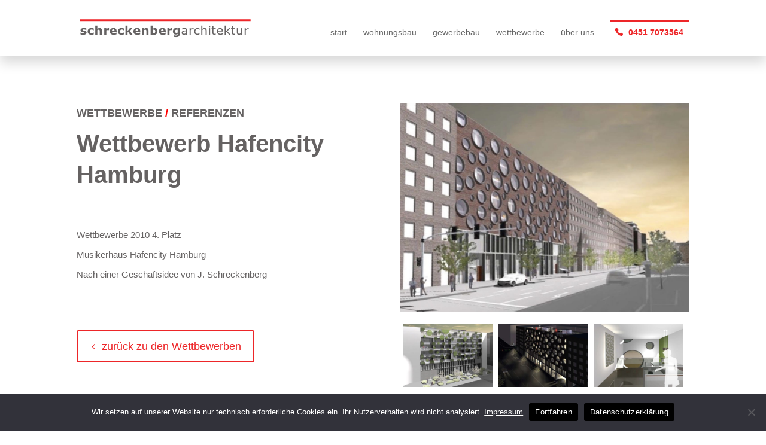

--- FILE ---
content_type: text/css
request_url: https://www.schreckenberg.eu/wp-content/themes/Divi-Child-Theme/style.css?ver=4.27.5
body_size: 1304
content:
/*
Theme Name: Divi Child
Description: Child theme for Divi theme
Author:
Author URI:
Template: Divi
Version: 1.0.0
Text Domain:  Divi
*/

.mfp-image-holder .mfp-close {
    opacity: 1!important;
}
.mfp-image-holder .mfp-close::before {
  content: "schließen";
  font-size: 19px;
  top: -15px;
  left: -15px;
  position: relative;
}
#weitere-referenzen .project h2.et_pb_module_header a::after{
    font-family: 'ETmodules'; position: absolute;
    content:  "\35";
    color: #ed2629;
}

ul.sub-menu,.nicht-darstellen,.menu-item-has-children>a:first-child:after{
  display: none!important;
}
#top-menu .menu-item-has-children>a:first-child{
padding-right: 0px;
}


#main-header{
  -webkit-box-shadow: 0px 10px 20px 0px rgba(0,0,0,0.16);
-moz-box-shadow: 0px 10px 20px 0px rgba(0,0,0,0.16);
box-shadow: 0px 10px 20px 0px rgba(0,0,0,0.16);
}


.et-pb-controllers a{
  width: 16px;
  height: 16px;
  -webkit-border-radius: 16px;
  -moz-border-radius: 16px;
  border-radius: 16px;
  border: 1px solid white;
  background-color: rgba(255,255,255,0);
}


.et-pb-active-control a{
  background-color: rgba(255,255,255,1);
}

.handlungsaufruf .et_pb_promo_button{
  padding-top: 20px!important;
  padding-bottom: 20px!important;
}

li.current-menu-item, li.current-menu-item.menu-item-has-children,.current-menu-ancestor{
  text-transform: uppercase;
  font-weight: bold!important;
}

li.menu-item{
  font-weight: 200;
}


#footer-info{
  float: none!important;
  text-align: center!important;
}
/* style the get started cta button */
            .get-started a {color: #ed2629!important;}
/*
            .get-started a::before{  font-family: 'ETmodules';
                content: "\e08b";
                margin-right: 5px;
                color: #0187a5;
              font-size: 15px;}
*/
            li.get-started {
              border-top: 4px solid #ed2629;
                background-color:#fff;
                font-weight: 700;
                text-transform: uppercase;
                text-align: center;
                padding: 10px 10px 25px 10px!important;
                -moz-transition: all 0.5s;
                -webkit-transition: all 0.5s;
                transition: all 0.5s;}
/*
            li.get-started:hover {background-color:#04366E;color:#fff}
              .get-started a:hover {color: #fff!important;}
              .get-started a:hover::before{color: #fff;}
              */

@media only screen and (min-width : 981px) {
li.get-started {height: 33px;}
}
@media only screen and (max-width : 980px) {
li.get-started {height: 50px;}
li.get-started a{padding: 2px 5%;}

li.get-started::before{
  display: none;
}
}
/***************************** DIVI SPACE MENU ICONS *******************************/

@media (min-width: 981px) {

 .menu-icons a { padding-left: 20px; }
 .menu-icons a:before { font-family: 'ETmodules'; position: absolute; }

 #main-header .menu-icons a:before { top: 0; left: -3px; }
 .sub-menu .menu-icons a:before { margin-top: 6px; left: 0; }
 #top-header .menu-icons a:before { left: 0px; top: 0px; }

/************************************ MENU ICONS **********************************/
 /*** QUOTE MARKS ***/ .menu-icon-1 a:before { content: "\7c"; }
 /*** CLOCK FACE ***/ .menu-icon-2 a:before { content: "\7d"; }
 /*** CLOSED PADLOCK ***/ .menu-icon-3 a:before { content: "\7e"; }
 /*** KEY ***/ .menu-icon-4 a:before { content: "\e001"; }
 /*** CLOUD ***/ .menu-icon-5 a:before { content: "\e002"; }
 /*** LANDSCAPE IMAGE ICON ***/ .menu-icon-6 a:before { content: "\e005"; }
 /*** LIGHTBULB ***/ .menu-icon-7 a:before { content: "\e007"; }
 /*** CAMERA ***/ .menu-icon-8 a:before { content: "\e00f"; }
 /*** ENVELOPE ***/ .menu-icon-9 a:before { content: "\e010"; }
 /*** CREDIT CARD ***/ .menu-icon-10 a:before { content: "\e014"; }
 /*** SHOPPING CART ***/ .menu-icon-11 a:before { content: "\e015"; }
 /*** LOCATION PIN ***/ .menu-icon-12 a:before { content: "\e01d"; }
 /*** CALENDAR ***/ .menu-icon-13 a:before { content: "\e023"; }
 /*** CONTACTS BOOK ***/ .menu-icon-14 a:before { content: "\e026"; }
 /*** HEART ***/ .menu-icon-15 a:before { content: "\e030"; }
 /*** COFFEE CUP ***/ .menu-icon-16 a:before { content: "\e105"; }
 /*** WALLET ***/ .menu-icon-17 a:before { content: "\e100"; }
 /*** BRIEFCASE ***/ .menu-icon-18 a:before { content: "\e0fe"; }
 /*** STAR ***/ .menu-icon-19 a:before { content: "\e031"; }
 /*** HOME ***/ .menu-icon-20 a:before { content: "\e009"; }
 /*** LINK CHAIN ***/ .menu-icon-21 a:before { content: "\e02c"; }
 /*** LIKE THUMBS UP ***/ .menu-icon-22 a:before { content: "\e106"; }
 /*** HOURGLASS ***/ .menu-icon-23 a:before { content: "\e0e1"; }
 /*** PIE CHART ***/ .menu-icon-24 a:before { content: "\e029"; }
 /*** Phone ***/ .menu-icon-25 a:before { content: "\e090"; }

}
/************************************* END *****************************************/
